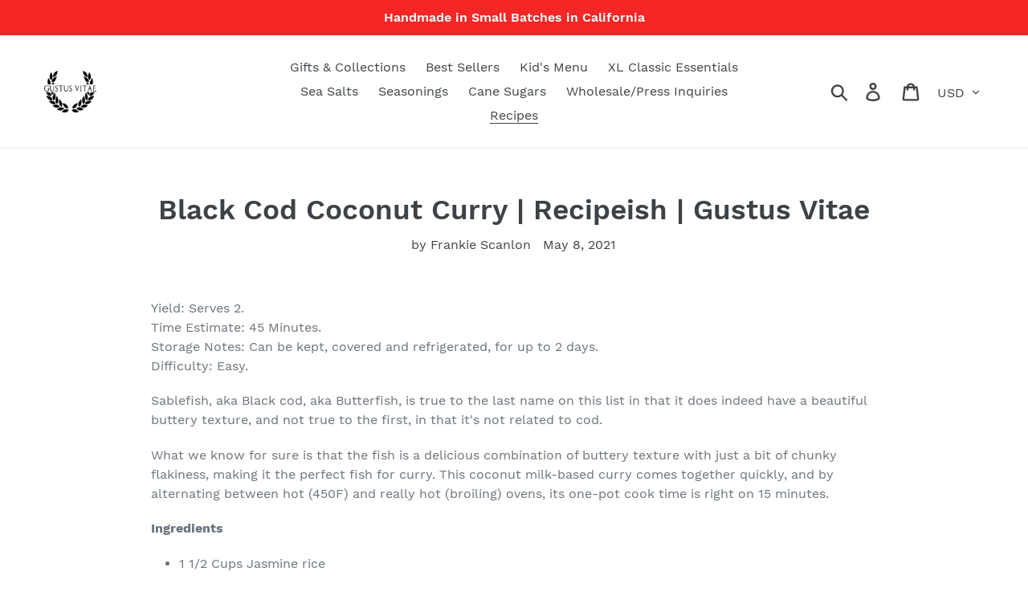

--- FILE ---
content_type: text/css
request_url: https://www.gustusvitae.com/cdn/shop/t/1/assets/bold-upsell-custom.css?v=150135899998303055901574356333
body_size: -627
content:
/*# sourceMappingURL=/cdn/shop/t/1/assets/bold-upsell-custom.css.map?v=150135899998303055901574356333 */


--- FILE ---
content_type: text/javascript
request_url: https://www.gustusvitae.com/cdn/shop/t/1/assets/theme.min.js?v=87662976954854530951595024791
body_size: 13859
content:
var $jscomp=$jscomp||{};$jscomp.scope={};$jscomp.findInternal=function(b,a,c){b instanceof String&&(b=String(b));for(var d=b.length,e=0;e<d;e++){var g=b[e];if(a.call(c,g,e,b))return{i:e,v:g}}return{i:-1,v:void 0}};$jscomp.ASSUME_ES5=!1;$jscomp.ASSUME_NO_NATIVE_MAP=!1;$jscomp.ASSUME_NO_NATIVE_SET=!1;$jscomp.SIMPLE_FROUND_POLYFILL=!1;
$jscomp.defineProperty=$jscomp.ASSUME_ES5||"function"==typeof Object.defineProperties?Object.defineProperty:function(b,a,c){b!=Array.prototype&&b!=Object.prototype&&(b[a]=c.value)};$jscomp.getGlobal=function(b){return"undefined"!=typeof window&&window===b?b:"undefined"!=typeof global&&null!=global?global:b};$jscomp.global=$jscomp.getGlobal(this);
$jscomp.polyfill=function(b,a,c,d){if(a){c=$jscomp.global;b=b.split(".");for(d=0;d<b.length-1;d++){var e=b[d];e in c||(c[e]={});c=c[e]}b=b[b.length-1];d=c[b];a=a(d);a!=d&&null!=a&&$jscomp.defineProperty(c,b,{configurable:!0,writable:!0,value:a})}};$jscomp.polyfill("Array.prototype.find",function(b){return b?b:function(a,b){return $jscomp.findInternal(this,a,b).v}},"es6","es3");window.theme=window.theme||{};window.theme=window.theme||{};
theme.Sections=function(){this.constructors={};this.instances=[];$(document).on("shopify:section:load",this._onSectionLoad.bind(this)).on("shopify:section:unload",this._onSectionUnload.bind(this)).on("shopify:section:select",this._onSelect.bind(this)).on("shopify:section:deselect",this._onDeselect.bind(this)).on("shopify:block:select",this._onBlockSelect.bind(this)).on("shopify:block:deselect",this._onBlockDeselect.bind(this))};
theme.Sections.prototype=_.assignIn({},theme.Sections.prototype,{_createInstance:function(b,a){var c=$(b),d=c.attr("data-section-id");c=c.attr("data-section-type");a=a||this.constructors[c];_.isUndefined(a)||(b=_.assignIn(new a(b),{id:d,type:c,container:b}),this.instances.push(b))},_onSectionLoad:function(b){(b=$("[data-section-id]",b.target)[0])&&this._createInstance(b)},_onSectionUnload:function(b){this.instances=_.filter(this.instances,function(a){var c=a.id===b.detail.sectionId;if(c&&_.isFunction(a.onUnload))a.onUnload(b);
return!c})},_onSelect:function(b){var a=_.find(this.instances,function(a){return a.id===b.detail.sectionId});if(!_.isUndefined(a)&&_.isFunction(a.onSelect))a.onSelect(b)},_onDeselect:function(b){var a=_.find(this.instances,function(a){return a.id===b.detail.sectionId});if(!_.isUndefined(a)&&_.isFunction(a.onDeselect))a.onDeselect(b)},_onBlockSelect:function(b){var a=_.find(this.instances,function(a){return a.id===b.detail.sectionId});if(!_.isUndefined(a)&&_.isFunction(a.onBlockSelect))a.onBlockSelect(b)},
_onBlockDeselect:function(b){var a=_.find(this.instances,function(a){return a.id===b.detail.sectionId});if(!_.isUndefined(a)&&_.isFunction(a.onBlockDeselect))a.onBlockDeselect(b)},register:function(b,a){this.constructors[b]=a;$("[data-section-type="+b+"]").each(function(b,d){this._createInstance(d,a)}.bind(this))}});window.slate=window.slate||{};
slate.utils={getParameterByName:function(b,a){a||(a=window.location.href);b=b.replace(/[[\]]/g,"\\$&");return(b=(new RegExp("[?&]"+b+"(=([^&#]*)|&|#|$)")).exec(a))?b[2]?decodeURIComponent(b[2].replace(/\+/g," ")):"":null},keyboardKeys:{TAB:9,ENTER:13,ESCAPE:27,LEFTARROW:37,RIGHTARROW:39}};window.slate=window.slate||{};
slate.rte={wrapTable:function(b){b.$tables.wrap('<div class="'+b.tableWrapperClass+'"></div>')},wrapIframe:function(b){b.$iframes.each(function(){$(this).wrap('<div class="'+b.iframeWrapperClass+'"></div>');this.src=this.src})}};window.slate=window.slate||{};
slate.a11y={pageLinkFocus:function(b){b.first().attr("tabIndex","-1").focus().addClass("js-focus-hidden").one("blur",function(){b.first().removeClass("js-focus-hidden").removeAttr("tabindex")})},focusHash:function(){var b=window.location.hash;b&&document.getElementById(b.slice(1))&&this.pageLinkFocus($(b))},bindInPageLinks:function(){$("a[href*=#]").on("click",function(b){this.pageLinkFocus($(b.currentTarget.hash))}.bind(this))},trapFocus:function(b){var a=b.namespace?"focusin."+b.namespace:"focusin",
c=b.namespace?"focusout."+b.namespace:"focusout",d=b.namespace?"keydown."+b.namespace:"keydown.handleFocus",e=b.$container.find($('button, [href], input, select, textarea, [tabindex]:not([tabindex^="-"])').filter(":visible")),g=e[0],f=e[e.length-1];b.$elementToFocus||(b.$elementToFocus=b.$container);b.$container.attr("tabindex","-1");b.$elementToFocus.focus();$(document).off("focusin");$(document).on(c,function(){$(document).off(d)});$(document).on(a,function(a){if(a.target===f||a.target===g)$(document).on(d,
function(a){a.keyCode===slate.utils.keyboardKeys.TAB&&(a.target!==f||a.shiftKey||(a.preventDefault(),g.focus()),a.target===g&&a.shiftKey&&(a.preventDefault(),f.focus()))})})},removeTrapFocus:function(b){var a=b.namespace?"focusin."+b.namespace:"focusin";b.$container&&b.$container.length&&b.$container.removeAttr("tabindex");$(document).off(a)},accessibleLinks:function(b){var a=document.querySelector("body"),c={newWindow:"a11y-new-window-message",external:"a11y-external-message",newWindowExternal:"a11y-new-window-external-message"};
void 0!==b.$links&&b.$links.jquery||(b.$links=$("a[href]:not([aria-describedby])"));$.each(b.$links,function(){var a=$(this),b=a.attr("target"),g=a.attr("rel");var f=a[0].hostname!==window.location.hostname;b="_blank"===b;f&&a.attr("aria-describedby",c.external);b&&(void 0!==g&&-1!==g.indexOf("noopener")||a.attr("rel","noopener"),a.attr("aria-describedby",c.newWindow));f&&b&&a.attr("aria-describedby",c.newWindowExternal)});(function(b){"object"!==typeof b&&(b={});b=$.extend({newWindow:"Opens in a new window.",
external:"Opens external website.",newWindowExternal:"Opens external website in a new window."},b);var d=document.createElement("ul"),g="",f;for(f in b)g+="<li id="+c[f]+">"+b[f]+"</li>";d.setAttribute("hidden",!0);d.innerHTML=g;a.appendChild(d)})(b.messages)}};
theme.Images=function(){return{preload:function(b,a){"string"===typeof b&&(b=[b]);for(var c=0;c<b.length;c++)this.loadImage(this.getSizedImageUrl(b[c],a))},loadImage:function(b){(new Image).src=b},switchImage:function(b,a,c){var d=this.imageSize(a.src);d=this.getSizedImageUrl(b.src,d);c?c(d,b,a):a.src=d},imageSize:function(b){b=b.match(/.+_((?:pico|icon|thumb|small|compact|medium|large|grande)|\d{1,4}x\d{0,4}|x\d{1,4})[_\\.@]/);return null!==b?void 0!==b[2]?b[1]+b[2]:b[1]:null},getSizedImageUrl:function(b,
a){if(null===a)return b;if("master"===a)return this.removeProtocol(b);var c=b.match(/\.(jpg|jpeg|gif|png|bmp|bitmap|tiff|tif)(\?v=\d+)?$/i);return null!==c?(b=b.split(c[0]),this.removeProtocol(b[0]+"_"+a+c[0])):null},removeProtocol:function(b){return b.replace(/http(s)?:/,"")}}}();
theme.Currency=function(){return{formatMoney:function(b,a){function c(a,b,c,d){c=c||",";d=d||".";if(isNaN(a)||null===a)return 0;a=(a/100).toFixed(b);a=a.split(".");return a[0].replace(/(\d)(?=(\d\d\d)+(?!\d))/g,"$1"+c)+(a[1]?d+a[1]:"")}"string"===typeof b&&(b=b.replace(".",""));var d="",e=/\{\{\s*(\w+)\s*\}\}/;a=a||"${{amount}}";switch(a.match(e)[1]){case "amount":d=c(b,2);break;case "amount_no_decimals":d=c(b,0);break;case "amount_with_comma_separator":d=c(b,2,".",",");break;case "amount_no_decimals_with_comma_separator":d=
c(b,0,".",",");break;case "amount_no_decimals_with_space_separator":d=c(b,0," ");break;case "amount_with_apostrophe_separator":d=c(b,2,"'")}return a.replace(e,d)}}}();
slate.Variants=function(){function b(a){this.$container=a.$container;this.product=a.product;this.singleOptionSelector=a.singleOptionSelector;this.originalSelectorId=a.originalSelectorId;this.enableHistoryState=a.enableHistoryState;this.currentVariant=this._getVariantFromOptions();$(this.singleOptionSelector,this.$container).on("change",this._onSelectChange.bind(this))}b.prototype=_.assignIn({},b.prototype,{_getCurrentOptions:function(){var a=_.map($(this.singleOptionSelector,this.$container),function(a){a=
$(a);var b=a.attr("type"),c={};if("radio"===b||"checkbox"===b)return a[0].checked?(c.value=a.val(),c.index=a.data("index"),c):!1;c.value=a.val();c.index=a.data("index");return c});return a=_.compact(a)},_getVariantFromOptions:function(){var a=this._getCurrentOptions();return _.find(this.product.variants,function(b){return a.every(function(a){return _.isEqual(b[a.index],a.value)})})},_onSelectChange:function(){var a=this._getVariantFromOptions();this.$container.trigger({type:"variantChange",variant:a});
a&&(this._updateMasterSelect(a),this._updateImages(a),this._updatePrice(a),this._updateSKU(a),this.currentVariant=a,this.enableHistoryState&&this._updateHistoryState(a))},_updateImages:function(a){var b=a.featured_image||{},d=this.currentVariant.featured_image||{};a.featured_image&&b.src!==d.src&&this.$container.trigger({type:"variantImageChange",variant:a})},_updatePrice:function(a){a.price===this.currentVariant.price&&a.compare_at_price===this.currentVariant.compare_at_price||this.$container.trigger({type:"variantPriceChange",
variant:a})},_updateSKU:function(a){a.sku!==this.currentVariant.sku&&this.$container.trigger({type:"variantSKUChange",variant:a})},_updateHistoryState:function(a){history.replaceState&&a&&(a=window.location.protocol+"//"+window.location.host+window.location.pathname+"?variant="+a.id,window.history.replaceState({path:a},"",a))},_updateMasterSelect:function(a){$(this.originalSelectorId,this.$container).val(a.id)}});return b}();
theme.Drawers=function(){function b(a,b,d){var c={close:".js-drawer-close",open:".js-drawer-open-"+b,openClass:"js-drawer-open",dirOpenClass:"js-drawer-open-"+b};this.nodes={$parent:$("html").add("body"),$page:$("#PageContainer")};this.config=$.extend(c,d);this.position=b;this.$drawer=$("#"+a);if(!this.$drawer.length)return!1;this.drawerIsOpen=!1;this.init()}b.prototype.init=function(){$(this.config.open).on("click",$.proxy(this.open,this));this.$drawer.on("click",this.config.close,$.proxy(this.close,
this))};b.prototype.open=function(a){var b=!1;a?a.preventDefault():b=!0;a&&a.stopPropagation&&(a.stopPropagation(),this.$activeSource=$(a.currentTarget));if(this.drawerIsOpen&&!b)return this.close();this.$drawer.prepareTransition();this.nodes.$parent.addClass(this.config.openClass+" "+this.config.dirOpenClass);this.drawerIsOpen=!0;slate.a11y.trapFocus({$container:this.$drawer,namespace:"drawer_focus"});if(this.config.onDrawerOpen&&"function"===typeof this.config.onDrawerOpen&&!b)this.config.onDrawerOpen();
this.$activeSource&&this.$activeSource.attr("aria-expanded")&&this.$activeSource.attr("aria-expanded","true");this.bindEvents();return this};b.prototype.close=function(){if(this.drawerIsOpen&&($(document.activeElement).trigger("blur"),this.$drawer.prepareTransition(),this.nodes.$parent.removeClass(this.config.dirOpenClass+" "+this.config.openClass),this.$activeSource&&this.$activeSource.attr("aria-expanded")&&this.$activeSource.attr("aria-expanded","false"),this.drawerIsOpen=!1,slate.a11y.removeTrapFocus({$container:this.$drawer,
namespace:"drawer_focus"}),this.unbindEvents(),this.config.onDrawerClose&&"function"===typeof this.config.onDrawerClose))this.config.onDrawerClose()};b.prototype.bindEvents=function(){this.nodes.$parent.on("keyup.drawer",$.proxy(function(a){return 27===a.keyCode?(this.close(),!1):!0},this));this.nodes.$page.on("touchmove.drawer",function(){return!1});this.nodes.$page.on("click.drawer",$.proxy(function(){this.close();return!1},this))};b.prototype.unbindEvents=function(){this.nodes.$page.off(".drawer");
this.nodes.$parent.off(".drawer")};return b}();window.theme=window.theme||{};
theme.Header=function(){function b(b){b.addClass(g.activeClass);f.$activeDropdown.length&&a(f.$activeDropdown);f.$activeDropdown=b;b.find(e.siteNavLinkMain).attr("aria-expanded","true");setTimeout(function(){$(window).on("keyup.siteNav",function(c){27===c.keyCode&&a(b)});$(e.body).on("click.siteNav",function(){a(b)})},250)}function a(a){a.find(e.siteNavLinkMain).attr("aria-expanded","false");a.removeClass(g.activeClass);f.$activeDropdown=$(e.siteNavActiveDropdown);$(e.body).off("click.siteNav");$(window).off("keyup.siteNav")}
function c(a){a.each(function(){var a=$(this).find(e.siteNavDropdown);a.length&&(Math.ceil($(this).offset().left)>Math.floor(f.$siteHeader.outerWidth())/2?a.removeClass(g.leftDropdownClass).addClass(g.rightDropdownClass):a.removeClass(g.rightDropdownClass).addClass(g.leftDropdownClass))})}function d(){$(e.siteNavHasCenteredDropdown).each(function(){var a=$(this),b=a.find(e.siteNavCenteredDropdown);a=a.position().top+41;b.css("top",a)})}var e={body:"body",multicurrencySelector:"[data-currency-selector]",
navigation:"#AccessibleNav",siteNavHasDropdown:"[data-has-dropdowns]",siteNavChildLinks:".site-nav__child-link",siteNavActiveDropdown:".site-nav--active-dropdown",siteNavHasCenteredDropdown:".site-nav--has-centered-dropdown",siteNavCenteredDropdown:".site-nav__dropdown--centered",siteNavLinkMain:".site-nav__link--main",siteNavChildLink:".site-nav__link--last",siteNavDropdown:".site-nav__dropdown",siteHeader:".site-header"},g={activeClass:"site-nav--active-dropdown",childLinkClass:"site-nav__child-link",
rightDropdownClass:"site-nav__dropdown--right",leftDropdownClass:"site-nav__dropdown--left"},f={};return{init:function(){f={$nav:$(e.navigation),$topLevel:$(e.siteNavLinkMain),$parents:$(e.navigation).find(e.siteNavHasDropdown),$subMenuLinks:$(e.siteNavChildLinks),$activeDropdown:$(e.siteNavActiveDropdown),$siteHeader:$(e.siteHeader)};c($(e.siteNavHasDropdown));d();f.$parents.on("click.siteNav",function(){var c=$(this);c.hasClass(g.activeClass)?a(c):b(c)});$(e.siteNavChildLink).on("focusout.siteNav",
function(){setTimeout(function(){!$(document.activeElement).hasClass(g.childLinkClass)&&f.$activeDropdown.length&&a(f.$activeDropdown)})});f.$topLevel.on("focus.siteNav",function(){f.$activeDropdown.length&&a(f.$activeDropdown)});f.$subMenuLinks.on("click.siteNav",function(a){a.stopImmediatePropagation()});$(e.multicurrencySelector).on("change",function(){$(this).parents("form").submit()});$(window).resize($.debounce(50,function(){c($(e.siteNavHasDropdown));d()}))},unload:function(){$(window).off(".siteNav");
f.$parents.off(".siteNav");f.$subMenuLinks.off(".siteNav");f.$topLevel.off(".siteNav");$(e.siteNavChildLink).off(".siteNav");$(e.body).off(".siteNav")}}}();window.theme=window.theme||{};
theme.MobileNav=function(){function b(){f.$mobileNavToggle.hasClass(g.mobileNavCloseIcon)?c():a()}function a(){var a=f.$siteHeader.outerHeight();f.$mobileNavContainer.prepareTransition().addClass(g.navOpen);f.$mobileNavContainer.css({transform:"translateY("+a+"px)"});f.$pageContainer.css({transform:"translate3d(0, "+f.$mobileNavContainer[0].scrollHeight+"px, 0)"});slate.a11y.trapFocus({$container:f.$sectionHeader,$elementToFocus:f.$mobileNavToggle,namespace:"navFocus"});f.$mobileNavToggle.addClass(g.mobileNavCloseIcon).removeClass(g.mobileNavOpenIcon).attr("aria-expanded",
!0);$(window).on("keyup.mobileNav",function(a){27===a.which&&c()})}function c(){f.$mobileNavContainer.prepareTransition().removeClass(g.navOpen);f.$mobileNavContainer.css({transform:"translateY(-100%)"});f.$pageContainer.removeAttr("style");slate.a11y.trapFocus({$container:$("html"),$elementToFocus:$("body")});f.$mobileNavContainer.one("TransitionEnd.navToggle webkitTransitionEnd.navToggle transitionend.navToggle oTransitionEnd.navToggle",function(){slate.a11y.removeTrapFocus({$container:f.$mobileNav,
namespace:"navFocus"})});f.$mobileNavToggle.addClass(g.mobileNavOpenIcon).removeClass(g.mobileNavCloseIcon).attr("aria-expanded",!1).focus();$(window).off("keyup.mobileNav");scrollTo(0,0)}function d(a){if(!m){a=$(a.currentTarget);var b=a.hasClass(g.return);m=!0;b?($("."+g.subNavToggleBtn+'[data-level="'+(u-1)+'"]').removeClass(g.subNavActive),n&&n.length&&n.removeClass(g.subNavActive)):a.addClass(g.subNavActive);n=a;e(a.data("target"))}}function e(a){var b=a?$('.mobile-nav__dropdown[data-parent="'+
a+'"]'):f.$mobileNav;u=b.data("level")?b.data("level"):1;k&&k.length&&k.prepareTransition().addClass(g.subNavClosing);k=b;var c=b.outerHeight(),d=2<u?g.thirdNavShowing:g.subNavShowing;f.$mobileNavContainer.css("height",c).removeClass(g.thirdNavShowing).addClass(d);a||f.$mobileNavContainer.removeClass(g.thirdNavShowing).removeClass(g.subNavShowing);var e=1===u?f.$sectionHeader:b,n=(a=b.find("[data-menu-title="+u+"]"))?a:b;f.$mobileNavContainer.one("TransitionEnd.subnavToggle webkitTransitionEnd.subnavToggle transitionend.subnavToggle oTransitionEnd.subnavToggle",
function(){slate.a11y.trapFocus({$container:e,$elementToFocus:n,namespace:"subNavFocus"});f.$mobileNavContainer.off(".subnavToggle");m=!1});f.$pageContainer.css({transform:"translateY("+c+"px)"});k.removeClass(g.subNavClosing)}var g={mobileNavOpenIcon:"mobile-nav--open",mobileNavCloseIcon:"mobile-nav--close",navLinkWrapper:"mobile-nav__item",navLink:"mobile-nav__link",subNavLink:"mobile-nav__sublist-link",return:"mobile-nav__return-btn",subNavActive:"is-active",subNavClosing:"is-closing",navOpen:"js-menu--is-open",
subNavShowing:"sub-nav--is-open",thirdNavShowing:"third-nav--is-open",subNavToggleBtn:"js-toggle-submenu"},f={},m,k,n,u=1;return{init:function(){f={$pageContainer:$("#PageContainer"),$siteHeader:$(".site-header"),$mobileNavToggle:$(".js-mobile-nav-toggle"),$mobileNavContainer:$(".mobile-nav-wrapper"),$mobileNav:$("#MobileNav"),$sectionHeader:$("#shopify-section-header"),$subNavToggleBtn:$("."+g.subNavToggleBtn)};f.$mobileNavToggle.on("click",b);f.$subNavToggleBtn.on("click.subNav",d);enquire.register("screen and (max-width: 749px)",
{unmatch:function(){f.$mobileNavContainer.hasClass(g.navOpen)&&c()}})},closeMobileNav:c}}(jQuery);window.theme=window.theme||{};
theme.Search=function(){function b(){a($(e.searchDrawerInput));$(e.mobileNavWrapper).hasClass(g.mobileNavIsOpen)&&theme.MobileNav.closeMobileNav()}function a(a){a.focus();a[0].setSelectionRange(0,a[0].value.length)}function c(){$(e.siteHeaderSearchToggle).focus()}function d(b){0!==this.$searchResultInput.val().trim().length?(this.$searchErrorMessage.addClass(g.hidden),this.$searchResultInput.removeAttr("aria-describedby").removeAttr("aria-invalid")):("undefined"!==typeof b&&b.preventDefault(),a(this.$searchResultInput),
this.$searchErrorMessage.removeClass(g.hidden),this.$searchResultInput.attr("aria-describedby","error-search-form").attr("aria-invalid",!0))}var e={search:".search",searchSubmit:".search__submit",searchInput:".search__input",siteHeader:".site-header",siteHeaderSearchToggle:".site-header__search-toggle",siteHeaderSearch:".site-header__search",searchDrawer:".search-bar",searchDrawerInput:".search-bar__input",searchHeader:".search-header",searchHeaderInput:".search-header__input",searchHeaderSubmit:".search-header__submit",
searchResultSubmit:"#SearchResultSubmit",searchResultInput:"#SearchInput",searchResultMessage:"[data-search-error-message]",mobileNavWrapper:".mobile-nav-wrapper"},g={focus:"search--focus",hidden:"hide",mobileNavIsOpen:"js-menu--is-open",searchTemplate:"template-search"};return{init:function(){$(e.siteHeader).length&&(this.$searchResultInput=$(e.searchResultInput),this.$searchErrorMessage=$(e.searchResultMessage),$("#PageContainer").addClass("drawer-page-content"),$(".js-drawer-open-top").attr("aria-controls",
"SearchDrawer").attr("aria-expanded","false").attr("aria-haspopup","dialog"),theme.SearchDrawer=new theme.Drawers("SearchDrawer","top",{onDrawerOpen:b,onDrawerClose:c}),null!==slate.utils.getParameterByName("q")&&$("body").hasClass(g.searchTemplate)&&d.call(this),$(e.searchResultSubmit).on("click",d.bind(this)),$(e.searchHeaderInput).add(e.searchHeaderSubmit).on("focus blur",function(){$(e.searchHeader).toggleClass(g.focus)}),$(e.siteHeaderSearchToggle).on("click",function(){var a=$(e.siteHeader).outerHeight(),
b=$(e.siteHeader).offset().top-a;$(e.searchDrawer).css({height:a+"px",top:b+"px"})}))}}}();(function(){function b(a){var b=document.createElement("a");b.ref=a;return b.hostname}var a=$({backButton:".return-link"}.backButton);if(document.referrer&&a.length&&window.history.length)a.one("click",function(a){a.preventDefault();a=b(document.referrer);b(window.location.href)===a&&history.back();return!1})})();
theme.Slideshow=function(){function b(b,e){var g=this.$slideshow=$(b);this.adaptHeight=this.$slideshow.data("adapt-height");this.$wrapper=this.$slideshow.closest(k.wrapper+e);this.$section=this.$wrapper.closest(k.section);this.$controls=this.$wrapper.find(k.controls);this.$arrows=this.$section.find(k.arrows);this.$arrowsMobile=this.$section.find(k.arrowsMobile);this.$pause=this.$controls.find(k.pauseButton);this.$textWrapperMobile=this.$section.find(k.textWrapperMobile);this.autorotate=this.$slideshow.data("autorotate");
b=this.$slideshow.data("speed");var f=this.$slideshow.data("slide-nav-a11y");this.settings={accessibility:!0,arrows:!1,dots:!0,fade:!0,draggable:!0,touchThreshold:20,autoplay:this.autorotate,autoplaySpeed:b,appendDots:this.$arrows,customPaging:function(a,b){return'<a href="'+k.wrapper+e+'" aria-label="'+f.replace("[slide_number]",b+1)+'" data-slide-number="'+b+'"></a>'}};this.$slideshow.on("beforeChange",d.bind(this));this.$slideshow.on("init",a.bind(this));this.$slideshow.on("init",function(){this.$mobileDots.find("li:first-of-type").addClass(m.slickActiveMobile);
this.showMobileText(0)}.bind(this));this.autorotate&&$(document).scroll($.debounce(250,function(){this.$arrowsMobile.offset().top+this.$arrowsMobile.outerHeight()<window.pageYOffset?g.slick("slickPause"):this.$pause.hasClass(m.isPaused)||g.slick("slickPlay")}.bind(this)));this.adaptHeight&&(this.setSlideshowHeight(),$(window).resize($.debounce(50,this.setSlideshowHeight.bind(this))));this.$slideshow.slick(this.settings);c.bind(this)();this.$arrows.find(k.arrowLeft).on("click",function(){g.slick("slickPrev")});
this.$arrows.find(k.arrowRight).on("click",function(){g.slick("slickNext")});this.$pause.on("click",this.togglePause.bind(this))}function a(a,b){var c=b.$slider,d=b.$list;this.$dots=this.$section.find(k.dots);this.$mobileDots=this.$dots.eq(1);d.removeAttr("aria-live");this.$wrapper.on("keyup",e.bind(this));this.$controls.on("keyup",e.bind(this));this.$textWrapperMobile.on("keyup",e.bind(this));this.$wrapper.on("focusin",function(a){this.$wrapper.has(a.target).length&&(d.attr("aria-live","polite"),
this.autorotate&&c.slick("slickPause"))}.bind(this)).on("focusout",function(a){this.$wrapper.has(a.target).length&&(d.removeAttr("aria-live"),this.autorotate&&(this.$pause.is(".is-paused")||c.slick("slickPlay")))}.bind(this));this.$dots&&this.$dots.find("a").each(function(){$(this).on("click keyup",function(a){if("keyup"!==a.type||a.which===slate.utils.keyboardKeys.ENTER){a.preventDefault();var b=$(a.target).data("slide-number");c.attr("tabindex",-1).slick("slickGoTo",b);"keyup"===a.type&&c.focus()}})}).eq(0).attr("aria-current",
"true");this.$controls.on("focusin",g.bind(this)).on("focusout",f.bind(this))}function c(){this.$slideshow.find(k.slides).removeAttr("role").removeAttr("aria-labelledby");this.$dots.removeAttr("role").find("li").removeAttr("role").removeAttr("aria-selected").each(function(){var a=$(this),b=a.attr("aria-controls");a.removeAttr("aria-controls").find("a").attr("aria-controls",b)})}function d(a,b,c,d){a=this.$dots.find("a");b=this.$mobileDots.find("li");a.removeAttr("aria-current").eq(d).attr("aria-current",
"true");b.removeClass(m.slickActiveMobile).eq(d).addClass(m.slickActiveMobile);this.showMobileText(d)}function e(){event.keyCode===slate.utils.keyboardKeys.LEFTARROW&&this.$slideshow.slick("slickPrev");event.keyCode===slate.utils.keyboardKeys.RIGHTARROW&&this.$slideshow.slick("slickNext")}function g(){this.$controls.addClass(m.controlsHover)}function f(){this.$controls.removeClass(m.controlsHover)}this.$slideshow=null;var m={slideshow:"slideshow",slickActiveMobile:"slick-active-mobile",controlsHover:"slideshow__controls--hover",
isPaused:"is-paused"},k={section:".shopify-section",wrapper:"#SlideshowWrapper-",slides:".slideshow__slide",textWrapperMobile:".slideshow__text-wrap--mobile",textContentMobile:".slideshow__text-content--mobile",controls:".slideshow__controls",pauseButton:".slideshow__pause",dots:".slick-dots",arrows:".slideshow__arrows",arrowsMobile:".slideshow__arrows--mobile",arrowLeft:".slideshow__arrow-left",arrowRight:".slideshow__arrow-right"};b.prototype.togglePause=function(){var a="#Slideshow-"+this.$pause.data("id");
this.$pause.hasClass(m.isPaused)?(this.$pause.removeClass(m.isPaused).attr("aria-pressed","false"),this.autorotate&&$(a).slick("slickPlay")):(this.$pause.addClass(m.isPaused).attr("aria-pressed","true"),this.autorotate&&$(a).slick("slickPause"))};b.prototype.setSlideshowHeight=function(){var a=this.$slideshow.data("min-aspect-ratio");this.$slideshow.height($(document).width()/a)};b.prototype.showMobileText=function(a){var b=this.$textWrapperMobile.find(k.textContentMobile);a=this.$textWrapperMobile.find(k.textContentMobile+
"-"+a);a.length||1!==this.$slideshow.find(k.slides).length?this.$textWrapperMobile.show():this.$textWrapperMobile.hide();b.hide();a.show()};return b}();function onYouTubeIframeAPIReady(){theme.Video.loadVideos()}
theme.Video=function(){function b(a){(y||w)&&a&&"function"===typeof p[a].playVideo&&c(a)}function a(a){p[a]&&"function"===typeof p[a].pauseVideo&&p[a].pauseVideo()}function c(a,b){var c=l[a];a=p[a];var d=c.$videoWrapper;if(w)f(c);else{if(b||x)d.removeClass(h.loading),f(c);a.playVideo()}}function d(a){var b=a?h.supportsAutoplay:h.supportsNoAutoplay;$(document.documentElement).removeClass(h.supportsAutoplay).removeClass(h.supportsNoAutoplay).addClass(b);a||(w=!0);x=!0}function e(){y||(r()&&(w=!0),w&&
d(!1),y=!0)}function g(a){switch(a.type){case "background":p[a.id].seekTo(0);break;case "image_with_play":k(a.id),n(a.id,!1)}}function f(a){var b=a.$videoWrapper,c=b.find(t.pauseVideoBtn);b.removeClass(h.loading);c.hasClass(h.userPaused)&&c.removeClass(h.userPaused);"background"!==a.status&&($("#"+a.id).attr("tabindex","0"),"image_with_play"===a.type&&b.removeClass(h.paused).addClass(h.playing),setTimeout(function(){b.find(t.closeVideoBtn).focus()},q.scrollAnimationDuration))}function m(a){var b=
a.$videoWrapper;"image_with_play"===a.type&&("closed"===a.status?b.removeClass(h.paused):b.addClass(h.paused));b.removeClass(h.playing)}function k(a){var b=l[a],c=b.$videoWrapper,d=[h.paused,h.playing].join(" ");r()&&c.removeAttr("style");$("#"+b.id).attr("tabindex","-1");b.status="closed";switch(b.type){case "image_with_play":p[a].stopVideo();m(b);break;case "background":p[a].mute(),$("#"+a).removeClass(h.videoWithImage).addClass(h.backgroundVideo),l[a].$videoWrapper.addClass(h.backgroundVideoWrapper),
l[a].status="background",A($("#"+a))}c.removeClass(d)}function n(a,b){var c=l[a];a=c.$videoWrapper.offset().top;var d=0,e=0;r()&&c.$videoWrapper.parent().toggleClass("page-width",!b);b?(e=r()?$(window).width()/q.ratio:c.$videoWrapper.width()/q.ratio,d=($(window).height()-e)/2,c.$videoWrapper.removeClass(h.wrapperMinHeight).animate({height:e},600),r()&&Shopify.designMode||$("html, body").animate({scrollTop:a-d},q.scrollAnimationDuration)):(e=r()?c.$videoWrapper.data("mobile-height"):c.$videoWrapper.data("desktop-height"),
c.$videoWrapper.height(c.$videoWrapper.width()/q.ratio).animate({height:e},600),setTimeout(function(){c.$videoWrapper.addClass(h.wrapperMinHeight)},600))}function u(a){var b=l[a];b.$videoWrapper.addClass(h.loading);b.$videoWrapper.attr("style","height: "+b.$videoWrapper.height()+"px");b.status="open";switch(b.type){case "image_with_play":c(a,!0);break;case "background":D(a,b),p[a].unMute(),c(a,!0)}n(a,!0);$(document).on("keydown.videoPlayer",function(a){var b=$(document.activeElement).data("controls");
a.keyCode===slate.utils.keyboardKeys.ESCAPE&&b&&(k(b),n(b,!1))})}function z(){$("."+h.backgroundVideo).each(function(a,b){A($(b))})}function A(a){if(v)if(r())a.removeAttr("style");else{var b=a.closest(t.videoWrapper),c=b.width();a.width();var d=b.data("desktop-height");if(c/q.ratio<d){var e=Math.ceil(d*q.ratio);a.width(e).height(d).css({left:(c-e)/2,top:0})}else d=Math.ceil(c/q.ratio),a.width(c).height(d).css({left:0,top:(d-d)/2});a.prepareTransition();b.addClass(h.loaded)}}function D(a){$("#"+a).removeClass(h.backgroundVideo).addClass(h.videoWithImage);
setTimeout(function(){$("#"+a).removeAttr("style")},600);l[a].$videoWrapper.removeClass(h.backgroundVideoWrapper).addClass(h.playing);l[a].status="open"}function r(){return 750>$(window).width()||window.mobileCheck()}function B(){$(document).on("click.videoPlayer",t.playVideoBtn,function(a){a=$(a.currentTarget).data("controls");u(a)});$(document).on("click.videoPlayer",t.closeVideoBtn,function(a){var b=$(a.currentTarget).data("controls");$(a.currentTarget).blur();k(b);n(b,!1)});$(document).on("click.videoPlayer",
t.pauseVideoBtn,function(c){c=$(c.currentTarget).data("controls");var d=l[c].$videoWrapper.find(t.pauseVideoBtn);d.hasClass(h.userPaused)?(d.removeClass(h.userPaused),b(c)):(d.addClass(h.userPaused),a(c))});$(window).on("resize.videoPlayer",$.debounce(200,function(){if(v){var b,c=window.innerHeight===screen.height;z();if(r()){for(b in l)l.hasOwnProperty(b)&&(l[b].$videoWrapper.hasClass(h.playing)&&!c&&(a(b),m(l[b])),l[b].$videoWrapper.height($(document).width()/q.ratio));d(!1)}else for(b in d(!0),
l)l[b].$videoWrapper.find("."+h.videoWithImage).length||(p[b].playVideo(),f(l[b]))}}));$(window).on("scroll.videoPlayer",$.debounce(50,function(){if(v)for(var a in l)if(l.hasOwnProperty(a)){var b=l[a].$videoWrapper;b.hasClass(h.playing)&&(b.offset().top+.75*b.height()<$(window).scrollTop()||b.offset().top+.25*b.height()>$(window).scrollTop()+$(window).height())&&(k(a),n(a,!1))}}))}function C(a){var b=$.extend({},q,l[a]);b.playerVars.controls=b.controls;p[a]=new YT.Player(a,b)}var x=!1,y=!1,w=!1,v=
!1,l={},p=[],q={ratio:16/9,scrollAnimationDuration:400,playerVars:{iv_load_policy:3,modestbranding:1,autoplay:0,controls:0,wmode:"opaque",branding:0,autohide:0,rel:0},events:{onReady:function(a){a.target.setPlaybackQuality("hd1080");var b=l[a.target.a.id];e();$("#"+b.id).attr("tabindex","-1");z();"background"===b.type&&(a.target.mute(),c(b.id));b.$videoWrapper.addClass(h.loaded)},onStateChange:function(a){var b=l[a.target.a.id];"background"!==b.status||r()||x||a.data!==YT.PlayerState.PLAYING&&a.data!==
YT.PlayerState.BUFFERING||(d(!0),x=!0,b.$videoWrapper.removeClass(h.loading));switch(a.data){case YT.PlayerState.ENDED:g(b);break;case YT.PlayerState.PAUSED:setTimeout(function(){a.target.getPlayerState()===YT.PlayerState.PAUSED&&m(b)},200)}}}},h={playing:"video-is-playing",paused:"video-is-paused",loading:"video-is-loading",loaded:"video-is-loaded",backgroundVideoWrapper:"video-background-wrapper",videoWithImage:"video--image_with_play",backgroundVideo:"video--background",userPaused:"is-paused",
supportsAutoplay:"autoplay",supportsNoAutoplay:"no-autoplay",wrapperMinHeight:"video-section-wrapper--min-height"},t={section:".video-section",videoWrapper:".video-section-wrapper",playVideoBtn:".video-control__play",closeVideoBtn:".video-control__close-wrapper",pauseVideoBtn:".video__pause"};return{init:function(a){if(a.length){l[a.attr("id")]={id:a.attr("id"),videoId:a.data("id"),type:a.data("type"),status:"image_with_play"===a.data("type")?"closed":"background",$video:a,$videoWrapper:a.closest(t.videoWrapper),
$section:a.closest(t.section),controls:"background"===a.data("type")?0:1};if(!v){a=document.createElement("script");a.src="https://www.youtube.com/iframe_api";var b=document.getElementsByTagName("script")[0];b.parentNode.insertBefore(a,b)}e()}},editorLoadVideo:function(a){v&&(C(a),B())},loadVideos:function(){for(var a in l)l.hasOwnProperty(a)&&C(a);B();v=!0},playVideo:b,pauseVideo:a,removeEvents:function(){$(document).off(".videoPlayer");$(window).off(".videoPlayer")}}}();
window.theme=window.theme||{};theme.FormStatus=function(){function b(){this.$statusMessage.removeAttr("tabindex")}return{init:function(){if(this.$statusMessage=$("[data-form-status]"))this.$statusMessage.attr("tabindex",-1).focus(),this.$statusMessage.on("blur",b.bind(this))}}}();
theme.Hero=function(){return function(b,a){function c(){var a=d.height()+50,b=e.height();a>b&&e.css("min-height",a)}this.$hero=$(b);this.layout=this.$hero.data("layout");b=$("#shopify-section-"+a);var d=b.find(".hero-fixed-width__content"),e=b.find(".hero-fixed-width__image");"fixed_width"===this.layout&&(b.removeClass("index-section--flush"),c(),$(window).resize($.debounce(50,function(){c()})))}}();(function(){var b=$("#BlogTagFilter");if(b.length)b.on("change",function(){location.href=$(this).val()})})();
window.theme=theme||{};
theme.customerTemplates=function(){function b(){this.$RecoverHeading=$(e.RecoverHeading);this.$RecoverEmail=$(e.RecoverEmail);this.$LoginHeading=$(e.LoginHeading);$("#RecoverPassword").on("click",function(b){b.preventDefault();a();this.$RecoverHeading.attr("tabindex","-1").focus()}.bind(this));$("#HideRecoverPasswordLink").on("click",function(a){a.preventDefault();$("#RecoverPasswordForm").addClass("hide");$("#CustomerLoginForm").removeClass("hide");this.$LoginHeading.attr("tabindex","-1").focus()}.bind(this));
this.$RecoverHeading.on("blur",function(){$(this).removeAttr("tabindex")});this.$LoginHeading.on("blur",function(){$(this).removeAttr("tabindex")})}function a(){$("#RecoverPasswordForm").removeClass("hide");$("#CustomerLoginForm").addClass("hide");"true"===this.$RecoverEmail.attr("aria-invalid")&&this.$RecoverEmail.focus()}function c(){var a=$("#AddressNewForm"),b=$("#AddressNewButton");a.length&&(Shopify&&new Shopify.CountryProvinceSelector("AddressCountryNew","AddressProvinceNew",{hideElement:"AddressProvinceContainerNew"}),
$(".address-country-option").each(function(){var a=$(this).data("form-id");new Shopify.CountryProvinceSelector("AddressCountry_"+a,"AddressProvince_"+a,{hideElement:"AddressProvinceContainer_"+a})}),$(".address-new-toggle").on("click",function(){var c="true"===b.attr("aria-expanded");a.toggleClass("hide");b.attr("aria-expanded",!c).focus()}),$(".address-edit-toggle").on("click",function(){var a=$(this).data("form-id"),b=$("#EditFormButton_"+a);a=$("#EditAddress_"+a);var c="true"===b.attr("aria-expanded");
a.toggleClass("hide");b.attr("aria-expanded",!c).focus()}),$(".address-delete").on("click",function(){var a=$(this),b=a.data("target");a=a.data("confirm-message");confirm(a||"Are you sure you wish to delete this address?")&&Shopify.postLink(b,{parameters:{_method:"delete"}})}))}function d(){"#recover"===window.location.hash&&a.bind(this)()}var e={RecoverHeading:"#RecoverHeading",RecoverEmail:"#RecoverEmail",LoginHeading:"#LoginHeading"};return{init:function(){b();d();$(".reset-password-success").length&&
$("#ResetSuccess").removeClass("hide").focus();c()}}}();window.theme=window.theme||{};
theme.Cart=function(){function b(b){this.$container=$(b);this.$edit=$(a.edit,this.$container);this.$inputQuantities=$(a.inputQty,this.$container);this.$thumbnails=$(a.thumbnails,this.$container);this.cookiesEnabled()||this.$container.addClass(c.cartNoCookies);this.$edit.on("click",this._onEditClick);this.$inputQuantities.on("change",this._handleInputQty);this.$thumbnails.css("cursor","pointer");this.$thumbnails.on("click",this._handleThumbnailClick)}var a={edit:".js-edit-toggle",inputQty:".cart__qty-input",
thumbnails:".cart__image",item:".cart__row"},c={showClass:"cart__update--show",showEditClass:"cart__edit--active",cartNoCookies:"cart--no-cookies"};b.prototype=_.assignIn({},b.prototype,{onUnload:function(){this.$edit.off("click",this._onEditClick)},_onEditClick:function(a){a=$(a.target);var b=$("."+a.data("target")),d="true"===a.attr("aria-expanded");a.toggleClass(c.showEditClass).attr("aria-expanded",!d);b.toggleClass(c.showClass)},_handleInputQty:function(a){var b=$(a.target);a=b.val();b=b.data("quantity-item");
$("[data-quantity-item="+b+"]").val(a)},_handleThumbnailClick:function(a){a=$(a.target).data("item-url");window.location.href=a},cookiesEnabled:function(){var a=navigator.cookieEnabled;a||(document.cookie="testcookie",a=-1!==document.cookie.indexOf("testcookie"));return a}});return b}();window.theme=window.theme||{};
theme.Filters=function(){function b(b){b=this.$container=$(b);this.$filterSelect=$(a.filterSelection,b);this.$sortSelect=$(a.sortSelection,b);this.$selects=$(a.filterSelection,b).add($(a.sortSelection,b));this.defaultSort=this._getDefaultSortValue();this.$selects.removeClass("hidden");this.$filterSelect.on("change",this._onFilterChange.bind(this));this.$sortSelect.on("change",this._onSortChange.bind(this));this._initBreakpoints()}var a={mainContent:"#MainContent",filterSelection:"#FilterTags",sortSelection:"#SortBy"};
b.prototype=_.assignIn({},b.prototype,{_initBreakpoints:function(){var a=this;enquire.register("screen and (min-width: 750px)",{match:function(){a._resizeSelect(a.$selects)}})},_onSortChange:function(){var b=this._sortValue(),d=window.location.href.replace(window.location.search,""),e=slate.utils.getParameterByName("q");e=null!==e?e:"";b.length?(d=d.replace(window.location.hash,""),window.location.href=d+(""!==e?"?q="+e+"&":"?")+b+a.mainContent):window.location.href=d},_onFilterChange:function(){var b=
this._getFilterValue(),d=document.location.search.replace(/\?(page=\w+)?&?/,"");document.location.href=b+(""!==d?"?"+d:"")+a.mainContent},_getFilterValue:function(){return this.$filterSelect.val()},_getSortValue:function(){return this.$sortSelect.val()||this.defaultSort},_getDefaultSortValue:function(){return this.$sortSelect.attr("data-default-sortby")},_sortValue:function(){var a=this._getSortValue(),b="";a!==this.defaultSort&&(b="sort_by="+a);return b},_resizeSelect:function(a){a.each(function(){var a=
$(this),b=a.find("option:selected").text();b=$("<span>").html(b);b.appendTo("body");var c=b.width();b.remove();a.width(c+10)})},onUnload:function(){this.$filterSelect.off("change",this._onFilterChange);this.$sortSelect.off("change",this._onSortChange)}});return b}();window.theme=window.theme||{};theme.HeaderSection=function(){function b(){theme.Header.init();theme.MobileNav.init();theme.Search.init()}b.prototype=_.assignIn({},b.prototype,{onUnload:function(){theme.Header.unload()}});return b}();
theme.Maps=function(){function b(b){this.$container=$(b);this.$map=this.$container.find(n.map);this.key=this.$map.data("api-key");"undefined"!==typeof this.key&&("loaded"===d?this.createMap():(e.push(this),"loading"!==d&&(d="loading","undefined"===typeof window.google&&$.getScript("https://maps.googleapis.com/maps/api/js?key="+this.key).then(function(){d="loaded";a()}))))}function a(){$.each(e,function(a,b){b.createMap()})}function c(a){var b=$.Deferred(),c=new google.maps.Geocoder;a=a.data("address-setting");
c.geocode({address:a},function(a,c){c!==google.maps.GeocoderStatus.OK&&b.reject(c);b.resolve(a)});return b}var d=null,e=[],g=theme.strings.addressNoResults,f=theme.strings.addressQueryLimit,m=theme.strings.addressError,k=theme.strings.authError,n={section:'[data-section-type="map"]',map:"[data-map]",mapOverlay:"[data-map-overlay]"};window.gm_authFailure=function(){Shopify.designMode&&($(n.section).addClass("map-section--load-error"),$(n.map).remove(),$(n.mapOverlay).after('<div class="map-section__error errors text-center">'+
theme.strings.authError+"</div>"))};b.prototype=_.assignIn({},b.prototype,{createMap:function(){var a=this.$map;return c(a).then(function(b){var c=this.map=new google.maps.Map(a[0],{zoom:14,center:b[0].geometry.location,draggable:!1,clickableIcons:!1,scrollwheel:!1,disableDoubleClickZoom:!0,disableDefaultUI:!0}),d=this.center=c.getCenter();new google.maps.Marker({map:c,position:c.getCenter()});google.maps.event.addDomListener(window,"resize",$.debounce(250,function(){google.maps.event.trigger(c,"resize");
c.setCenter(d);a.removeAttr("style")}))}.bind(this)).fail(function(){switch(status){case "ZERO_RESULTS":var b=g;break;case "OVER_QUERY_LIMIT":b=f;break;case "REQUEST_DENIED":b=k;break;default:b=m}Shopify.designMode&&a.parent().addClass("map-section--load-error").html('<div class="map-section__error errors text-center">'+b+"</div>")})},onUnload:function(){0!==this.$map.length&&google.maps.event.clearListeners(this.map,"resize")}});return b}();
theme.Product=function(){function b(a){a=this.$container=$(a);var b=a.attr("data-section-id");this.settings={mediaQueryMediumUp:"screen and (min-width: 750px)",mediaQuerySmall:"screen and (max-width: 749px)",bpSmall:!1,enableHistoryState:a.data("enable-history-state")||!1,namespace:".slideshow-"+b,sectionId:b,sliderActive:!1,zoomEnabled:!1};this.selectors={addToCart:"[data-add-to-cart]",addToCartText:"[data-add-to-cart-text]",quantity:"[data-quantity-input]",SKU:".variant-sku",productStatus:"[data-product-status]",
originalSelectorId:"#ProductSelect-"+b,productForm:"[data-product-form]",errorMessage:"[data-error-message]",errorMessageWrapper:"[data-error-message-wrapper]",productImageWraps:".product-single__photo",productThumbImages:".product-single__thumbnail--"+b,productThumbs:".product-single__thumbnails-"+b,productThumbListItem:".product-single__thumbnails-item",productFeaturedImage:".product-featured-img",productThumbsWrapper:".thumbnails-wrapper",saleLabel:".product-price__sale-label-"+b,singleOptionSelector:".single-option-selector-"+
b,shopifyPaymentButton:".shopify-payment-button",priceContainer:"[data-price]",regularPrice:"[data-regular-price]",salePrice:"[data-sale-price]"};this.classes={hidden:"hide",inputError:"input--error",productOnSale:"price--on-sale",productUnavailable:"price--unavailable",productFormErrorMessageWrapperHidden:"product-form__error-message-wrapper--hidden",activeClass:"active-thumb"};this.errors={quantityMinumumMessage:theme.strings.quantityMinimumMessage};this.$quantityInput=$(this.selectors.quantity,
a);this.$errorMessageWrapper=$(this.selectors.errorMessageWrapper,a);$("#ProductJson-"+b).html()&&(this.productSingleObject=JSON.parse(document.getElementById("ProductJson-"+b).innerHTML),this.settings.zoomEnabled=$(this.selectors.productImageWraps).hasClass("js-zoom-enabled"),this._initBreakpoints(),this._stringOverrides(),this._initVariants(),this._initImageSwitch(),this._initAddToCart(),this._setActiveThumbnail())}b.prototype=_.assignIn({},b.prototype,{_stringOverrides:function(){theme.productStrings=
theme.productStrings||{};$.extend(theme.strings,theme.productStrings)},_initBreakpoints:function(){var a=this;enquire.register(this.settings.mediaQuerySmall,{match:function(){3<$(a.selectors.productThumbImages).length&&a._initThumbnailSlider();a.settings.zoomEnabled&&$(a.selectors.productImageWraps).each(function(){$(this).trigger("zoom.destroy")});a.settings.bpSmall=!0},unmatch:function(){a.settings.sliderActive&&a._destroyThumbnailSlider();a.settings.bpSmall=!1}});enquire.register(this.settings.mediaQueryMediumUp,
{match:function(){a.settings.zoomEnabled&&$(a.selectors.productImageWraps).each(function(){var a=$(this).data("zoom");$(this).zoom({url:a})})}})},_initVariants:function(){var a={$container:this.$container,enableHistoryState:this.$container.data("enable-history-state")||!1,singleOptionSelector:this.selectors.singleOptionSelector,originalSelectorId:this.selectors.originalSelectorId,product:this.productSingleObject};this.variants=new slate.Variants(a);this.$container.on("variantChange"+this.settings.namespace,
this._updateAvailability.bind(this));this.$container.on("variantImageChange"+this.settings.namespace,this._updateImages.bind(this));this.$container.on("variantPriceChange"+this.settings.namespace,this._updatePrice.bind(this));this.$container.on("variantSKUChange"+this.settings.namespace,this._updateSKU.bind(this))},_initImageSwitch:function(){if($(this.selectors.productThumbImages).length){var a=this;$(this.selectors.productThumbImages).on("click",function(b){b.preventDefault();b=$(this).data("thumbnail-id");
a._switchImage(b);a._setActiveThumbnail(b)}).on("keyup",a._handleImageFocus.bind(a))}},_initAddToCart:function(){var a=this;$(a.selectors.productForm,a.$container).on("submit",function(b){b.preventDefault();b=$(a.selectors.addToCart,a.$container);var c=0>=a.$quantityInput.val();b.is("[disabled]")||(c?a._showErrorMessage(a.errors.quantityMinumumMessage):(b=$(a.selectors.productForm,a.$container),c=b.data("product-form-redirect-url"),a._addItemToCart(b,c)))})},_addItemToCart:function(a,b){var c=this;
a={url:"/cart/add.js",data:jQuery(a).serialize(),dataType:"json"};jQuery.post(a).done(function(){window.location.href=b}).fail(function(a){c._showErrorMessage(a.responseJSON.description)})},_showErrorMessage:function(a){$(this.selectors.errorMessage,this.$container).html(a);0!==this.$quantityInput.length&&this.$quantityInput.addClass(this.classes.inputError);this.$errorMessageWrapper.removeClass(this.classes.productFormErrorMessageWrapperHidden).attr("aria-hidden",!0).removeAttr("aria-hidden")},_hideErrorMessage:function(){this.$errorMessageWrapper.addClass(this.classes.productFormErrorMessageWrapperHidden);
0!==this.$quantityInput.length&&this.$quantityInput.removeClass(this.classes.inputError)},_setActiveThumbnail:function(a){"undefined"===typeof a&&(a=$(this.selectors.productImageWraps+":not(.hide)",this.$container).data("image-id"));var b=$(this.selectors.productThumbListItem+":not(.slick-cloned)",this.$container);a=b.find(this.selectors.productThumbImages+"[data-thumbnail-id='"+a+"']");$(this.selectors.productThumbImages).removeClass(this.classes.activeClass).removeAttr("aria-current");a.addClass(this.classes.activeClass);
a.attr("aria-current",!0);b.hasClass("slick-slide")&&(b=a.parent().data("slick-index"),$(this.selectors.productThumbs).slick("slickGoTo",b,!0))},_switchImage:function(a){var b=$(this.selectors.productImageWraps+"[data-image-id='"+a+"']",this.$container);a=$(this.selectors.productImageWraps+":not([data-image-id='"+a+"'])",this.$container);b.removeClass(this.classes.hidden);a.addClass(this.classes.hidden)},_handleImageFocus:function(a){a.keyCode===slate.utils.keyboardKeys.ENTER&&$(this.selectors.productFeaturedImage+
":visible").focus()},_initThumbnailSlider:function(){var a={slidesToShow:4,slidesToScroll:3,infinite:!1,prevArrow:".thumbnails-slider__prev--"+this.settings.sectionId,nextArrow:".thumbnails-slider__next--"+this.settings.sectionId,responsive:[{breakpoint:321,settings:{slidesToShow:3}}]};$(this.selectors.productThumbs).slick(a);$(this.selectors.productThumbsWrapper,this.$container).find(".slick-list").removeAttr("aria-live");$(this.selectors.productThumbsWrapper,this.$container).find(".slick-disabled").removeAttr("aria-disabled");
this.settings.sliderActive=!0},_destroyThumbnailSlider:function(){$(this.selectors.productThumbs).slick("unslick");this.settings.sliderActive=!1;$(this.selectors.productThumbsWrapper,this.$container).find('[tabindex="-1"]').removeAttr("tabindex")},_liveRegionText:function(a){var b;if(!a)return b=theme.strings.unavailable;b="[Availability] [Regular] [$$] [Sale] [$]".replace("[Availability]",a.available?"":theme.strings.soldOut+",");var d="",e=theme.Currency.formatMoney(a.price,theme.moneyFormat),g=
"",f="";a.compare_at_price>a.price&&(d=theme.strings.regularPrice,e=theme.Currency.formatMoney(a.compare_at_price,theme.moneyFormat)+",",g=theme.strings.sale,f=theme.Currency.formatMoney(a.price,theme.moneyFormat));return b=b.replace("[Regular]",d).replace("[$$]",e).replace("[Sale]",g).replace("[$]",f).trim()},_updateLiveRegion:function(a){a=a.variant;var b=this.container.querySelector(this.selectors.productStatus);b.textContent=this._liveRegionText(a);b.setAttribute("aria-hidden",!1);setTimeout(function(){b.setAttribute("aria-hidden",
!0)},1E3)},_updateAddToCart:function(a){(a=a.variant)?a.available?($(this.selectors.addToCart,this.$container).prop("disabled",!1),$(this.selectors.addToCartText,this.$container).text(theme.strings.addToCart),$(this.selectors.shopifyPaymentButton,this.$container).show()):($(this.selectors.addToCart,this.$container).prop("disabled",!0),$(this.selectors.addToCartText,this.$container).text(theme.strings.soldOut),$(this.selectors.shopifyPaymentButton,this.$container).hide()):($(this.selectors.addToCart,
this.$container).prop("disabled",!0),$(this.selectors.addToCartText,this.$container).text(theme.strings.unavailable),$(this.selectors.shopifyPaymentButton,this.$container).hide())},_updateAvailability:function(a){this._hideErrorMessage();this._updateAddToCart(a);this._updateLiveRegion(a);this._updatePrice(a)},_updateImages:function(a){a=a.variant.featured_image.id;this._switchImage(a);this._setActiveThumbnail(a)},_updatePrice:function(a){a=a.variant;var b=$(this.selectors.priceContainer,this.$container),
d=$(this.selectors.regularPrice,b),e=$(this.selectors.salePrice,b);b.removeClass(this.classes.productUnavailable).removeClass(this.classes.productOnSale).removeAttr("aria-hidden");a?a.compare_at_price>a.price?(d.html(theme.Currency.formatMoney(a.compare_at_price,theme.moneyFormat)),e.html(theme.Currency.formatMoney(a.price,theme.moneyFormat)),b.addClass(this.classes.productOnSale)):d.html(theme.Currency.formatMoney(a.price,theme.moneyFormat)):b.addClass(this.classes.productUnavailable).attr("aria-hidden",
!0)},_updateSKU:function(a){a=a.variant;$(this.selectors.SKU).html(a.sku)},onUnload:function(){this.$container.off(this.settings.namespace)}});return b}();
theme.ProductRecommendations=function(){function b(a){this.$container=$(a);a=this.$container.data("productId");$.get("/recommendations/products?&section_id=product-recommendations&product_id="+a+"&limit=4").then(function(a){a=$(a).html();""!==a.trim()&&(this.$container.html(a),this.sendTrekkieEvent())}.bind(this))}b.prototype=_.assignIn({},b.prototype,{sendTrekkieEvent:function(){if(window.ShopifyAnalytics&&window.ShopifyAnalytics.lib&&window.ShopifyAnalytics.lib.track){var a=this.$container[0].getBoundingClientRect().top<=
window.innerHeight,b=this.$container.find("[data-product-card]").length;window.ShopifyAnalytics.lib.track("Product Recommendations Displayed",{theme:"debut",didPageJumpOccur:a,numberOfRecommendationsDisplayed:b})}}});return b}();
theme.Quotes=function(){function b(b){function d(a,b){m&&(a.slick("unslick"),m=!1);a.slick(b);m=!0}var g=(this.$container=$(b)).attr("data-section-id");b=this.wrapper=".quotes-wrapper";g=this.slider="#Quotes-"+g;var f=$(g,b),m=!1,k=$.extend({},c,{slidesToShow:1,slidesToScroll:1,adaptiveHeight:!0});a.slideCount=f.data("count");a.slideCount<c.slidesToShow&&(c.slidesToShow=a.slideCount,c.slidesToScroll=a.slideCount);f.on("init",this.a11y.bind(this));enquire.register(a.mediaQuerySmall,{match:function(){d(f,
k)}});enquire.register(a.mediaQueryMediumUp,{match:function(){d(f,c)}})}var a={mediaQuerySmall:"screen and (max-width: 749px)",mediaQueryMediumUp:"screen and (min-width: 750px)",slideCount:0},c={accessibility:!0,arrows:!1,dots:!0,autoplay:!1,touchThreshold:20,slidesToShow:3,slidesToScroll:3};b.prototype=_.assignIn({},b.prototype,{onUnload:function(){enquire.unregister(a.mediaQuerySmall);enquire.unregister(a.mediaQueryMediumUp);$(this.slider,this.wrapper).slick("unslick")},onBlockSelect:function(a){a=
$(".quotes-slide--"+a.detail.blockId+":not(.slick-cloned)").data("slick-index");$(this.slider,this.wrapper).slick("slickGoTo",a)},a11y:function(a,b){var c=b.$list,d=$(this.wrapper,this.$container);c.removeAttr("aria-live");d.on("focusin",function(a){d.has(a.target).length&&c.attr("aria-live","polite")});d.on("focusout",function(a){d.has(a.target).length&&c.removeAttr("aria-live")})}});return b}();theme.slideshows={};
theme.SlideshowSection=function(){return function(b){b=(this.$container=$(b)).attr("data-section-id");var a=this.slideshow="#Slideshow-"+b;theme.slideshows[a]=new theme.Slideshow(a,b)}}();
theme.SlideshowSection.prototype=_.assignIn({},theme.SlideshowSection.prototype,{onUnload:function(){delete theme.slideshows[this.slideshow]},onBlockSelect:function(b){var a=$(this.slideshow);a.data("adapt-height")&&theme.slideshows[this.slideshow].setSlideshowHeight();b=$(".slideshow__slide--"+b.detail.blockId+":not(.slick-cloned)").data("slick-index");a.slick("slickGoTo",b).slick("slickPause")},onBlockDeselect:function(){$(this.slideshow).slick("slickPlay")}});theme.slideshows={};
theme.VideoSection=function(){return function(b){b=this.$container=$(b);$(".video",b).each(function(){var a=$(this);theme.Video.init(a);theme.Video.editorLoadVideo(a.attr("id"))})}}();theme.VideoSection.prototype=_.assignIn({},theme.VideoSection.prototype,{onUnload:function(){theme.Video.removeEvents()}});theme.heros={};theme.HeroSection=function(){return function(b){b=(this.$container=$(b)).attr("data-section-id");var a="#Hero-"+b;theme.heros[a]=new theme.Hero(a,b)}}();
$(document).ready(function(){var b=new theme.Sections;b.register("cart-template",theme.Cart);b.register("product",theme.Product);b.register("collection-template",theme.Filters);b.register("product-template",theme.Product);b.register("header-section",theme.HeaderSection);b.register("map",theme.Maps);b.register("slideshow-section",theme.SlideshowSection);b.register("video-section",theme.VideoSection);b.register("quotes",theme.Quotes);b.register("hero-section",theme.HeroSection);b.register("product-recommendations",
theme.ProductRecommendations)});
theme.init=function(){theme.customerTemplates.init();slate.rte.wrapTable({$tables:$(".rte table,.custom__item-inner--html table"),tableWrapperClass:"scrollable-wrapper"});slate.rte.wrapIframe({$iframes:$('.rte iframe[src*="youtube.com/embed"],.rte iframe[src*="player.vimeo"],.custom__item-inner--html iframe[src*="youtube.com/embed"],.custom__item-inner--html iframe[src*="player.vimeo"]'),iframeWrapperClass:"video-wrapper"});slate.a11y.pageLinkFocus($(window.location.hash));$(".in-page-link").on("click",
function(b){slate.a11y.pageLinkFocus($(b.currentTarget.hash))});$('a[href="#"]').on("click",function(b){b.preventDefault()});slate.a11y.accessibleLinks({messages:{newWindow:theme.strings.newWindow,external:theme.strings.external,newWindowExternal:theme.strings.newWindowExternal},$links:$("a[href]:not([aria-describedby], .product-single__thumbnail)")});theme.FormStatus.init();$(document).on("lazyloaded",function(b){b=$(b.target);b.is("[data-image]")&&b.closest("[data-image-with-placeholder-wrapper]").find("[data-image-placeholder]").addClass("hide")});
$("[data-image].lazyloaded").closest("[data-image-with-placeholder-wrapper]").find("[data-image-placeholder]").addClass("hide")};$(theme.init);
